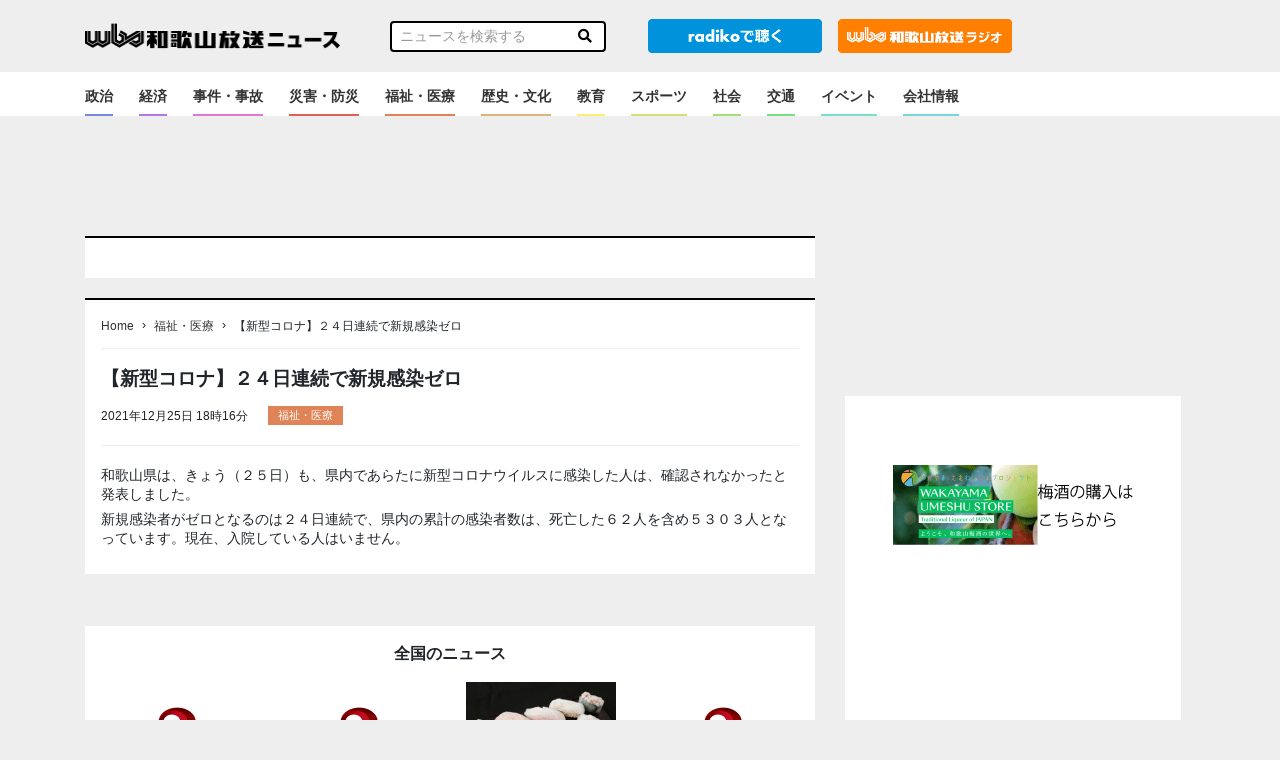

--- FILE ---
content_type: text/html; charset=UTF-8
request_url: https://news.wbs.co.jp/167413
body_size: 11228
content:
    <!DOCTYPE html>
    <html lang="ja">
    <head>
        <meta name="viewport" content="width=device-width, initial-scale=1">
        <meta charset="UTF-8" />
        <meta name="description" content="つかえるね。和歌山放送">
        <link rel="profile" href="https://gmpg.org/xfn/11" />
        <link rel="stylesheet" href="https://news.wbs.co.jp/wp-content/themes/wp001/style.css" type="text/css" media="screen" />
        <link rel="pingback" href="https://news.wbs.co.jp/xmlrpc.php" />
        <script src="https://ajax.googleapis.com/ajax/libs/jquery/3.4.1/jquery.min.js"></script>
        <script src="https://cdnjs.cloudflare.com/ajax/libs/object-fit-images/3.2.4/ofi.js"></script>

        <script>
            let script_tag = document.createElement("script");
            if(/Trident\/7\.0|Edge\/\d+\.\d+/.test(navigator.userAgent)) {
                script_tag.src = "https://news.wbs.co.jp/wp-content/themes/wp001/js/stickyfill.min.js";
                $('head').append(script_tag);

                script_tag.src = "https://news.wbs.co.jp/wp-content/themes/wp001/js/ie_wp_api.js";
            } else {
                script_tag.src = "https://news.wbs.co.jp/wp-content/themes/wp001/js/wp_api.js";
            }
            $('head').append(script_tag);
        </script>
        
        <script data-ad-client="ca-pub-8295078088176353" async src="https://pagead2.googlesyndication.com/pagead/js/adsbygoogle.js"></script>

        <!--OGP開始-->
        <meta property="fb:admins" content="100001887366939" />
        <meta property="og:locale" content="ja_JP">
        <meta property="og:type" content="blog">
        <meta property="og:description" content="つかえるね。和歌山放送">
        <meta property="og:title" content="WBS和歌山放送ニュース">
        <meta property="og:url" content="https://news.wbs.co.jp">
        <meta property="og:site_name" content="WBS和歌山放送ニュース">
        <meta property="og:image" content="https://news.wbs.co.jp/wp-content/themes/wp001/images/no_image_news.png">
        <!--OGP完了-->
        <title>【新型コロナ】２４日連続で新規感染ゼロ  |  WBS和歌山放送ニュース</title>
<link rel='dns-prefetch' href='//cdnjs.cloudflare.com' />
<link rel='dns-prefetch' href='//stackpath.bootstrapcdn.com' />
<link rel='dns-prefetch' href='//use.fontawesome.com' />
<link rel='dns-prefetch' href='//s.w.org' />
<link rel="alternate" type="application/rss+xml" title="WBS和歌山放送ニュース &raquo; 【新型コロナ】２４日連続で新規感染ゼロ のコメントのフィード" href="https://news.wbs.co.jp/167413/feed" />
		<script type="text/javascript">
			window._wpemojiSettings = {"baseUrl":"https:\/\/s.w.org\/images\/core\/emoji\/13.0.0\/72x72\/","ext":".png","svgUrl":"https:\/\/s.w.org\/images\/core\/emoji\/13.0.0\/svg\/","svgExt":".svg","source":{"concatemoji":"https:\/\/news.wbs.co.jp\/wp-includes\/js\/wp-emoji-release.min.js?ver=5.5.17"}};
			!function(e,a,t){var n,r,o,i=a.createElement("canvas"),p=i.getContext&&i.getContext("2d");function s(e,t){var a=String.fromCharCode;p.clearRect(0,0,i.width,i.height),p.fillText(a.apply(this,e),0,0);e=i.toDataURL();return p.clearRect(0,0,i.width,i.height),p.fillText(a.apply(this,t),0,0),e===i.toDataURL()}function c(e){var t=a.createElement("script");t.src=e,t.defer=t.type="text/javascript",a.getElementsByTagName("head")[0].appendChild(t)}for(o=Array("flag","emoji"),t.supports={everything:!0,everythingExceptFlag:!0},r=0;r<o.length;r++)t.supports[o[r]]=function(e){if(!p||!p.fillText)return!1;switch(p.textBaseline="top",p.font="600 32px Arial",e){case"flag":return s([127987,65039,8205,9895,65039],[127987,65039,8203,9895,65039])?!1:!s([55356,56826,55356,56819],[55356,56826,8203,55356,56819])&&!s([55356,57332,56128,56423,56128,56418,56128,56421,56128,56430,56128,56423,56128,56447],[55356,57332,8203,56128,56423,8203,56128,56418,8203,56128,56421,8203,56128,56430,8203,56128,56423,8203,56128,56447]);case"emoji":return!s([55357,56424,8205,55356,57212],[55357,56424,8203,55356,57212])}return!1}(o[r]),t.supports.everything=t.supports.everything&&t.supports[o[r]],"flag"!==o[r]&&(t.supports.everythingExceptFlag=t.supports.everythingExceptFlag&&t.supports[o[r]]);t.supports.everythingExceptFlag=t.supports.everythingExceptFlag&&!t.supports.flag,t.DOMReady=!1,t.readyCallback=function(){t.DOMReady=!0},t.supports.everything||(n=function(){t.readyCallback()},a.addEventListener?(a.addEventListener("DOMContentLoaded",n,!1),e.addEventListener("load",n,!1)):(e.attachEvent("onload",n),a.attachEvent("onreadystatechange",function(){"complete"===a.readyState&&t.readyCallback()})),(n=t.source||{}).concatemoji?c(n.concatemoji):n.wpemoji&&n.twemoji&&(c(n.twemoji),c(n.wpemoji)))}(window,document,window._wpemojiSettings);
		</script>
		<style type="text/css">
img.wp-smiley,
img.emoji {
	display: inline !important;
	border: none !important;
	box-shadow: none !important;
	height: 1em !important;
	width: 1em !important;
	margin: 0 .07em !important;
	vertical-align: -0.1em !important;
	background: none !important;
	padding: 0 !important;
}
</style>
	<link rel='stylesheet' id='wp-block-library-css'  href='https://news.wbs.co.jp/wp-includes/css/dist/block-library/style.min.css?ver=5.5.17' type='text/css' media='all' />
<link rel='stylesheet' id='my-bs-style-css'  href='//stackpath.bootstrapcdn.com/bootstrap/4.1.3/css/bootstrap.min.css' type='text/css' media='all' />
<link rel='stylesheet' id='my-fa5-css'  href='//use.fontawesome.com/releases/v5.13.0/css/all.css' type='text/css' media='all' />
<link rel='stylesheet' id='my-fa5ani-css'  href='//cdnjs.cloudflare.com/ajax/libs/font-awesome-animation/0.2.1/font-awesome-animation.min.css' type='text/css' media='all' />
<link rel='stylesheet' id='my-style-css'  href='https://news.wbs.co.jp/wp-content/themes/wp001/style.css?ver=1604291164' type='text/css' media='all' />
<link rel='stylesheet' id='common-style-css'  href='https://news.wbs.co.jp/wp-content/themes/wp001/css/common.css?ver=20250912802' type='text/css' media='' />
<link rel='stylesheet' id='index-style-css'  href='https://news.wbs.co.jp/wp-content/themes/wp001/css/index.css?ver=20250911252' type='text/css' media='' />
<link rel='stylesheet' id='main-style-css'  href='https://news.wbs.co.jp/wp-content/themes/wp001/css/main.css?ver=20201102426' type='text/css' media='' />
<script type='text/javascript' src='https://news.wbs.co.jp/wp-content/themes/wp001/js/base.js?ver=5.5.17' id='base-script-js'></script>
<link rel="https://api.w.org/" href="https://news.wbs.co.jp/wp-json/" /><link rel="alternate" type="application/json" href="https://news.wbs.co.jp/wp-json/wp/v2/posts/167413" /><link rel="EditURI" type="application/rsd+xml" title="RSD" href="https://news.wbs.co.jp/xmlrpc.php?rsd" />
<link rel="wlwmanifest" type="application/wlwmanifest+xml" href="https://news.wbs.co.jp/wp-includes/wlwmanifest.xml" /> 
<link rel='prev' title='パンダにクリスマスプレゼント　アドベンチャーワールド' href='https://news.wbs.co.jp/167388' />
<link rel='next' title='南海電鉄「めでたいでんしゃ一家と行くクリスマス特別ツアー」' href='https://news.wbs.co.jp/167390' />
<meta name="generator" content="WordPress 5.5.17" />
<link rel="canonical" href="https://news.wbs.co.jp/167413" />
<link rel='shortlink' href='https://news.wbs.co.jp/?p=167413' />
<link rel="alternate" type="application/json+oembed" href="https://news.wbs.co.jp/wp-json/oembed/1.0/embed?url=https%3A%2F%2Fnews.wbs.co.jp%2F167413" />
<link rel="alternate" type="text/xml+oembed" href="https://news.wbs.co.jp/wp-json/oembed/1.0/embed?url=https%3A%2F%2Fnews.wbs.co.jp%2F167413&#038;format=xml" />
<link rel="icon" href="https://news.wbs.co.jp/wp-content/uploads/2020/11/favicon.ico" sizes="32x32" />
<link rel="icon" href="https://news.wbs.co.jp/wp-content/uploads/2020/11/favicon.ico" sizes="192x192" />
<link rel="apple-touch-icon" href="https://news.wbs.co.jp/wp-content/uploads/2020/11/favicon.ico" />
<meta name="msapplication-TileImage" content="https://news.wbs.co.jp/wp-content/uploads/2020/11/favicon.ico" />
<style type="text/css">a.nordot-read-more { }</style>
        <!-- Global site tag (gtag.js) - Google Analytics -->
        <script async src="https://www.googletagmanager.com/gtag/js?id=G-BMBXYY7C7C"></script>
        <script>
        window.dataLayer = window.dataLayer || [];
        function gtag(){dataLayer.push(arguments);}
        gtag('js', new Date());

        gtag('config', 'G-BMBXYY7C7C');
        </script>
                
        <!-- DFP APS head -->
        <script async='async' src='https://www.googletagservices.com/tag/js/gpt.js'></script>
        <script>
        window.googletag = window.googletag || {cmd: []};
        var googletag = googletag || {};
        googletag.cmd = googletag.cmd || [];
        googletag.cmd.push(function() {
            var PC_Banner = googletag.sizeMapping().
                addSize([0 ,0], []).
                addSize([767 ,0], [[728, 90], [1, 1]]).
                build();
            var PC_Rec1 = googletag.sizeMapping().
                addSize([0 ,0], []).
                addSize([767 ,0], [[300, 600], [300, 250], [1, 1]]).
                build();
            var PC_Rec2 = googletag.sizeMapping().
                addSize([0 ,0], []).
                addSize([767 ,0], [[300, 250], [1, 1]]).
                build();
            var SP_Banner = googletag.sizeMapping().
                addSize([0 ,0], [[320, 100], [320, 80], [320, 50], [1, 1]]).
                addSize([767 ,0], []).
                build();
            var SP_Rec1 = googletag.sizeMapping().
                addSize([0 ,0], [[300, 250], [1, 1]]).
                addSize([767 ,0], []).
                build();
            var SP_Rec2 = googletag.sizeMapping().
                addSize([0 ,0], [[300, 600], [300, 250], [1, 1]]).
                addSize([767 ,0], []).
                build();
            googletag.defineSlot('/22693672009/wbs_sp_header_1stbanner_news_632001', [[320, 100], [320, 80], [320, 50], [1, 1]], 'div-gpt-ad-sp_header_1stbanner').defineSizeMapping(SP_Banner).addService(googletag.pubads());
            googletag.defineSlot('/22693672009/wbs_sp_middle_1strec_news_632002', [[300, 600], [300, 250], [1, 1]], 'div-gpt-ad-sp_middle_1strec').defineSizeMapping(SP_Rec2).addService(googletag.pubads());
            googletag.defineSlot('/22693672009/wbs_sp_middle_2ndrec_news_632003', [[300, 250], [1, 1]], 'div-gpt-ad-sp_middle_2ndrec').defineSizeMapping(SP_Rec1).addService(googletag.pubads());
            googletag.defineSlot('/22693672009/wbs_sp_middle_3rdrec_news_632004', [[300, 250], [1, 1]], 'div-gpt-ad-sp_middle_3rdrec').defineSizeMapping(SP_Rec1).addService(googletag.pubads());
            googletag.defineSlot('/22693672009/wbs_sp_middle_4threc_news_632005', [[300, 250], [1, 1]], 'div-gpt-ad-sp_middle_4threc').defineSizeMapping(SP_Rec1).addService(googletag.pubads());
            googletag.defineSlot('/22693672009/wbs_sp_middle_5threc_news_632006', [[300, 250], [1, 1]], 'div-gpt-ad-sp_middle_5threc').defineSizeMapping(SP_Rec1).addService(googletag.pubads());
            googletag.defineSlot('/22693672009/wbs_sp_middle_6threc_news_632007', [[300, 250], [1, 1]], 'div-gpt-ad-sp_middle_6threc').defineSizeMapping(SP_Rec1).addService(googletag.pubads());
            googletag.defineSlot('/22693672009/wbs_pc_header_1stbanner_news_631001', [[728, 90], [1, 1]], 'div-gpt-ad-pc_header_1stbanner').defineSizeMapping(PC_Banner).addService(googletag.pubads());
            googletag.defineSlot('/22693672009/wbs_pc_column_1strec_news_631011', [[300, 600], [300, 250], [1, 1]], 'div-gpt-ad-pc_column_1strec').defineSizeMapping(PC_Rec1).addService(googletag.pubads());
            googletag.defineSlot('/22693672009/wbs_pc_column_2ndrec_news_631012', [[300, 600], [300, 250], [1, 1]], 'div-gpt-ad-pc_column_2ndrec').defineSizeMapping(PC_Rec1).addService(googletag.pubads());
            googletag.defineSlot('/22693672009/wbs_pc_middleleft_1strec_news_631002', [[300, 250], [1, 1]], 'div-gpt-ad-pc_middleleft_1strec').defineSizeMapping(PC_Rec2).addService(googletag.pubads());
            googletag.defineSlot('/22693672009/wbs_pc_middleright_1strec_news_631003', [[300, 250], [1, 1]], 'div-gpt-ad-pc_middleright_1strec').defineSizeMapping(PC_Rec2).addService(googletag.pubads());
            googletag.defineSlot('/22693672009/wbs_pc_middle_1stbanner_news_631004', [[728, 90], [1, 1]], 'div-gpt-ad-pc_middle_1stbanner').defineSizeMapping(PC_Banner).addService(googletag.pubads());
            googletag.defineSlot('/22693672009/wbs_pc_middle_2ndbanner_news_631005', [[728, 90], [1, 1]], 'div-gpt-ad-pc_middle_2ndbanner').defineSizeMapping(PC_Banner).addService(googletag.pubads());
            googletag.defineSlot('/22693672009/wbs_pc_middle_3rdbanner_news_631006', [[728, 90], [1, 1]], 'div-gpt-ad-pc_middle_3rdbanner').defineSizeMapping(PC_Banner).addService(googletag.pubads());
            googletag.defineSlot('/22693672009/wbs_pc_middle_4thbanner_news_631007', [[728, 90], [1, 1]], 'div-gpt-ad-pc_middle_4thbanner').defineSizeMapping(PC_Banner).addService(googletag.pubads());
            googletag.pubads().setTargeting("env","live");
            googletag.pubads().enableSingleRequest();
            googletag.enableServices();
        });
        </script>
        <!-- /DFP head -->
	<script async src=https://yads.c.yimg.jp/js/yads-async.js></script>
    </head>
    <body class="post-template-default single single-post postid-167413 single-format-standard">

<style>
#fixed_header {
    position: fixed;
    top:0;
    margin: 0;
    padding:0;
    width: 100%;
    z-index: 9999;
}

</style>

    <div id="fixed_header" >
        <div class="header-top">
            <div class="container">
                <div class="row">
                    <div class="col-lg-3 col-md-4 col-6 v-middle">
                        <h1><a href="https://news.wbs.co.jp/"><img src="https://news.wbs.co.jp/wp-content/themes/wp001/images/header_logo.png" alt="WBS"></a></h1>
                    </div>
                    <div class="col-lg-3 col-md-4 col-2 v-middle">
                        <div class="search-top">
                            		<div class="search sp-none">
				<form method="get" id="searchform" action="https://news.wbs.co.jp/" >
						<div class="input-group">
							<input type="text" name="s" id="" placeholder="ニュースを検索する" onfocus="if (this.value == defaultValue) this.value = '';" onblur="if (!this.value) this.value = defaultValue;">
							<div class="input-group-btn">
								<button type="submit" id="search-submit">
									<i class="fa fa-search" style="color:#000;"></i>
								</button>
							</div>
						</div>
				</form>
		</div>

<div class="pc-none mt-2">
		<!-- Search Link -->
		<a href="#search">
		  <i class="fa fa-search fa-2x"></i><!-- Search-->
		</a>

		<!-- Search Form -->
		<div id="search">
		    <span class="close"><i class="fa fa-close"></i></span>
		   <form method="get" id="searchform" action="https://news.wbs.co.jp/" >
		        <input type="search" name="s" id="" placeholder="ニュースを検索する" onfocus="if (this.value == defaultValue) this.value = '';" onblur="if (!this.value) this.value = defaultValue;">
		    </form>
		</div>
</div>
                        </div>
                    </div>
                    <div class="col-lg-2 col-md-2 col-2 v-middle                  pl-md-0 pr-md-1 pl-lg-2 pr-lg-2">
                        <div class="header-radiko"><a href="http://radiko.jp/#!/live/WBS" target="_blank"><img src="https://news.wbs.co.jp/wp-content/themes/wp001/images/radiko_logo.png" alt="radiko" class="sp-none"><img src="https://news.wbs.co.jp/wp-content/themes/wp001/images/radiko100.png" alt="radiko" class="sp-radiko pc-none"></a></div>
                    </div>
                    <div class="col-lg-2 col-md-2 col-2 v-middle d-md-flex d-none pl-md-0 pr-md-1 pl-lg-2 pr-lg-2">
                        <div class="header-radiko"><a href="https://www.wbs.co.jp/"><img src="https://news.wbs.co.jp/wp-content/themes/wp001/images/radiosite_link.png" alt="radiosite" class="sp-none"><img src="https://news.wbs.co.jp/wp-content/themes/wp001/images/radiosite_link100.png" alt="radiosite" class="sp-radiko pc-none"></a></div>
                    </div>
                    <div class="col-lg-2 d-lg-block d-md-none col-2 v-middle">
                    </div>
                </div><!-- row -->
            </div><!-- container-fluid -->
        </div>

        <header class="header-parts z-5">
            <div class="header-menu">
                <div class="container">
                    <div class="row">
                        <div class="col-md-12">
                            <nav class="global-nav" style="padding-top:8px;">
                                <div class="d-md-none" style="padding: 4px 0 4px 10px;">
                                   <a href="https://www.wbs.co.jp/"><img style="width:60%" src="https://news.wbs.co.jp/wp-content/themes/wp001/images/radiosite_link.png" alt="radiosite"></a>
                                </div>
                                <div class="header-navi"><ul id="menu-%e3%83%8b%e3%83%a5%e3%83%bc%e3%82%b9%e3%82%ab%e3%83%86%e3%82%b4%e3%83%aa" class="menu"><li id="menu-item-449" class="government menu-item menu-item-type-taxonomy menu-item-object-category menu-item-449"><a href="https://news.wbs.co.jp/category/government">政治</a></li>
<li id="menu-item-454" class="economy menu-item menu-item-type-taxonomy menu-item-object-category menu-item-454"><a href="https://news.wbs.co.jp/category/economy">経済</a></li>
<li id="menu-item-448" class="accident menu-item menu-item-type-taxonomy menu-item-object-category menu-item-448"><a href="https://news.wbs.co.jp/category/accident">事件・事故</a></li>
<li id="menu-item-452" class="disaster menu-item menu-item-type-taxonomy menu-item-object-category menu-item-452"><a href="https://news.wbs.co.jp/category/disaster">災害・防災</a></li>
<li id="menu-item-453" class="medical menu-item menu-item-type-taxonomy menu-item-object-category current-post-ancestor current-menu-parent current-post-parent menu-item-453"><a href="https://news.wbs.co.jp/category/medical">福祉・医療</a></li>
<li id="menu-item-451" class="history menu-item menu-item-type-taxonomy menu-item-object-category menu-item-451"><a href="https://news.wbs.co.jp/category/history">歴史・文化</a></li>
<li id="menu-item-450" class="education menu-item menu-item-type-taxonomy menu-item-object-category menu-item-450"><a href="https://news.wbs.co.jp/category/education">教育</a></li>
<li id="menu-item-447" class="sports menu-item menu-item-type-taxonomy menu-item-object-category menu-item-447"><a href="https://news.wbs.co.jp/category/sports">スポーツ</a></li>
<li id="menu-item-455" class="society menu-item menu-item-type-taxonomy menu-item-object-category menu-item-455"><a href="https://news.wbs.co.jp/category/society">社会</a></li>
<li id="menu-item-158270" class="traffic menu-item menu-item-type-taxonomy menu-item-object-category menu-item-158270"><a href="https://news.wbs.co.jp/category/traffic">交通</a></li>
<li id="menu-item-158268" class="event menu-item menu-item-type-taxonomy menu-item-object-category menu-item-158268"><a href="https://news.wbs.co.jp/category/event">イベント</a></li>
<li id="menu-item-195664" class="other menu-item menu-item-type-custom menu-item-object-custom menu-item-195664"><a href="https://www.wbs.co.jp/company/about.html">会社情報</a></li>
<li id="menu-item-195665" class="dummy menu-item menu-item-type-custom menu-item-object-custom menu-item-195665"><a href="#">　</a></li>
</ul></div>                            </nav>
                        </div>
                    </div><!-- row -->
                </div><!-- container-fluid -->

                <div class="hamburger" id="js-hamburger">
                    <span class="hamburger__line hamburger__line--1"></span>
                    <span class="hamburger__line hamburger__line--2"></span>
                    <span class="hamburger__line hamburger__line--3"></span>
                </div>
                <div class="black-bg" id="js-black-bg"></div>
            </div>
        </header>
    </div>

    <div class="d-lg-block d-none" style="margin:0 0 110px 0;padding:0;"></div>
    <div class="d-lg-none d-md-block d-none" style="margin:0 0 146px 0;padding:0;"></div>
    <div class="d-md-none" style="margin:0 0 92px 0;padding:0;"></div>

<div class="content-all main-content">
  <div class="container">
    <!-- 新ニュースサイトスマホ上部広告 -->
    <div class="pc-none mb-1 mt-0 col-auto mx-auto">
      <!-- 新ニュースサイトスマホ上部広告 -->
      <!-- DFP wbs_sp_header_1stbanner_news_632001 -->
      <div id='div-gpt-ad-sp_header_1stbanner' style='min-height: 100px;'>
          <script>
            googletag.cmd.push(function() { googletag.display('div-gpt-ad-sp_header_1stbanner'); });
          </script>
      </div>
      <!-- /DFP wbs_sp_header_1stbanner_news_632001 -->
    </div>
    <div class="row">
      <div class="col-md-8 content">
        <div class="sp-none mb-3">
            <!-- 新ニュースサイトPC上部広告 -->
            <!-- DFP wbs_pc_header_1stbanner_news_631001 -->
            <div id='div-gpt-ad-pc_header_1stbanner' style='min-height: 90px;'>
              <script>
                googletag.cmd.push(function() { googletag.display('div-gpt-ad-pc_header_1stbanner'); });
              </script>
            </div>
            <!-- /DFP wbs_pc_header_1stbanner_news_631001 -->
        </div>      
        <div class="content-main">
          <div class="d-md-none">
                      </div>
          	<div class="content-border px-3"><!-- html枠 -->
		<div class="widget_text widget-content"><div class="textwidget custom-html-widget"></div></div>	</div><!-- #primary-sidebar -->
	

          <div class="content-border px-3">
	           <div class="breadcrumbs-menu">
		           
  <ol class="l-breadcrumbs-list">
	<li class="l-breadcrumbs-list__item l-breadcrumbs-list__item--home">
	  <a href="https://news.wbs.co.jp/">Home</a><span>&rsaquo;</span>
	</li>
  
	  <li class="l-breadcrumbs-list__item">
		<a href="https://news.wbs.co.jp/category/medical">
		  福祉・医療</a><span>&rsaquo;</span>
	  </li>
	  
	<li class="l-breadcrumbs-list__item l-breadcrumbs-list__item--current">
	  【新型コロナ】２４日連続で新規感染ゼロ
	</li>
	</ol>	           </div>
              <section class="home-content">
                                                      <div class="post-content">
                      <h2 class="font-weight-bold title">【新型コロナ】２４日連続で新規感染ゼロ</h2>
                      <p class="posttime">2021年12月25日 18時16分</p>
                      <p class="postcate"><span><a href="https://news.wbs.co.jp/category/medical" class="medical">福祉・医療</a></span></p>
                      <div class="post-border">
<p>和歌山県は、きょう（２５日）も、県内であらたに新型コロナウイルスに感染した人は、確認されなかったと発表しました。</p>



<p>新規感染者がゼロとなるのは２４日連続で、県内の累計の感染者数は、死亡した６２人を含め５３０３人となっています。現在、入院している人はいません。</p>
</div>
                    </div>
                                                </section>
              <section class="content-pagination">
                <div class="d-lg-block d-none">
                                  </div>
                <div class="d-md-block d-lg-none d-none">
                                  </div>

                <div class="d-sm-block d-md-none">
                                  </div>
              </section>
          </div>
          <div class="d-flex flex-column flex-md-row justify-content-md-around my-3">
                <!-- DFP wbs_pc_middleleft_1strec_news_631002 -->
                <div id='div-gpt-ad-pc_middleleft_1strec'>
                  <script>
                    googletag.cmd.push(function() { googletag.display('div-gpt-ad-pc_middleleft_1strec'); });
                  </script>
                </div>
                <!-- /DFP wbs_pc_middleleft_1strec_news_631002 -->
                <!-- DFP wbs_pc_middleright_1strec_news_631003 -->
                <div id='div-gpt-ad-pc_middleright_1strec'>
                  <script>
                    googletag.cmd.push(function() { googletag.display('div-gpt-ad-pc_middleright_1strec'); });
                  </script>
                </div>
                <!-- /DFP wbs_pc_middleright_1strec_news_631003 -->
          </div>
          <div class="pc-none col-auto mx-auto">
              <!-- DFP wbs_sp_middle_1strec_news_632002 -->
              <div id='div-gpt-ad-sp_middle_1strec'>
              <script>
                  googletag.cmd.push(function() { googletag.display('div-gpt-ad-sp_middle_1strec'); });
              </script>
              </div>
              <!-- /DFP wbs_sp_middle_1strec_news_632002 -->
          </div>
          <div class="d-md-none text-center my-0">
            	<div id="primary-sidebar" class="primary-sidebar widget-area" role="complementary">
		<div class="widget_text mobile-content"><p class="rounded">記事下アドセンス</p><div class="textwidget custom-html-widget"><script async src="https://pagead2.googlesyndication.com/pagead/js/adsbygoogle.js"></script>
<!-- 新ニュースサイト　ｓｐアド２ -->
<ins class="adsbygoogle"
     style="display:block"
     data-ad-client="ca-pub-8295078088176353"
     data-ad-slot="1906108887"
     data-ad-format="auto"
     data-full-width-responsive="true"></ins>
<script>
     (adsbygoogle = window.adsbygoogle || []).push({});
</script></div></div>	</div><!-- #primary-sidebar -->

	          </div>
          <div class="d-md-none text-center my-0">
            	<div class="archive-advertising">
					<a href="https://wakayamaumeshu.stores.jp/" target="_blank">
							<img src="https://news.wbs.co.jp/wp-content/uploads/2025/10/梅酒.gif">
					</a>
			</div>
          </div>
          <div class="d-md-none text-center my-0">
                      </div>

          <div class="content-bg px-3 d-none">
    <!-- おすすめ下（PC） -->
    <!-- DFP wbs_pc_middle_1stbanner_news_631004 -->
    <div id='div-gpt-ad-pc_middle_1stbanner'>
    <script>
        googletag.cmd.push(function() { googletag.display('div-gpt-ad-pc_middle_1stbanner'); });
    </script>
    </div>
    <!-- /DFP wbs_pc_middle_1stbanner_news_631004 -->
</div>
<div class="content-bg px-3 d-md-none">
    <!-- おすすめ下（SP） -->
    <!-- DFP wbs_sp_middle_2ndrec_news_632003 -->
    <div id='div-gpt-ad-sp_middle_2ndrec'>
    <script>
        googletag.cmd.push(function() { googletag.display('div-gpt-ad-sp_middle_2ndrec'); });
    </script>
    </div>
    <!-- /DFP wbs_sp_middle_2ndrec_news_632003 -->
</div>
<div class="pb-3 d-none d-lg-block">
<div id="yads57339_752908">
  <script>
    (function (window) {
      window.YJ_YADS = window.YJ_YADS || { tasks: [] };
      window.YJ_YADS.tasks.push(
        {
          yads_ad_ds: '57339_752908',
          yads_parent_element: 'yads57339_752908'
        }
      );
    })(window);
  </script>
</div>
</div>
<div class="pb-3 d-md-none d-lg-none d-xl-none">
<div id="yads42482_752909">
  <script>
  (function (window) {
    window.YJ_YADS = window.YJ_YADS || { tasks: [] };
    window.YJ_YADS.tasks.push(
      {
        yads_ad_ds: '42482_752909',
        yads_parent_element: 'yads42482_752909'
      }
    );
  })(window);
  </script>
</div>
</div>


<!-- ranking d-lg-none -->
<!-- <div class="content-bg px-3 pc-none">
    </div> -->

    <div class="content-bg px-3">
        <h3>全国のニュース</h3>
        <div class="archive-custom row">
                        <div class="archive-recommend col-6 col-md-3">
                <!-- ▽ ループ開始 ▽ -->
                <a href="https://news.wbs.co.jp/206118">
                    <div class="mb-2 archive-max-height"><img width="200" height="200" src="https://news.wbs.co.jp/wp-content/uploads/2025/04/206118-profile_7.png" class="archiveimg wp-post-image" alt="" loading="lazy" srcset="https://news.wbs.co.jp/wp-content/uploads/2025/04/206118-profile_7.png 200w, https://news.wbs.co.jp/wp-content/uploads/2025/04/206118-profile_7-150x150.png 150w" sizes="(max-width: 200px) 100vw, 200px" /></div>
                    <span>山手線と京浜東北線が運休へ</span>
                </a>
                <!-- △ ループ終了 △ -->
                </div>
                        <div class="archive-recommend col-6 col-md-3">
                <!-- ▽ ループ開始 ▽ -->
                <a href="https://news.wbs.co.jp/206116">
                    <div class="mb-2 archive-max-height"><img width="200" height="200" src="https://news.wbs.co.jp/wp-content/uploads/2025/04/206116-profile_7.png" class="archiveimg wp-post-image" alt="" loading="lazy" srcset="https://news.wbs.co.jp/wp-content/uploads/2025/04/206116-profile_7.png 200w, https://news.wbs.co.jp/wp-content/uploads/2025/04/206116-profile_7-150x150.png 150w" sizes="(max-width: 200px) 100vw, 200px" /></div>
                    <span>次回核協議はオマーンで実施とイラン外相</span>
                </a>
                <!-- △ ループ終了 △ -->
                </div>
                        <div class="archive-recommend col-6 col-md-3">
                <!-- ▽ ループ開始 ▽ -->
                <a href="https://news.wbs.co.jp/206081">
                    <div class="mb-2 archive-max-height"><img width="300" height="200" src="https://news.wbs.co.jp/wp-content/uploads/2025/04/206081-origin_1-300x200.jpg" class="archiveimg wp-post-image" alt="" loading="lazy" srcset="https://news.wbs.co.jp/wp-content/uploads/2025/04/206081-origin_1-300x200.jpg 300w, https://news.wbs.co.jp/wp-content/uploads/2025/04/206081-origin_1-768x513.jpg 768w, https://news.wbs.co.jp/wp-content/uploads/2025/04/206081-origin_1.jpg 800w" sizes="(max-width: 300px) 100vw, 300px" /></div>
                    <span>冷凍すしの製造で地域活性化</span>
                </a>
                <!-- △ ループ終了 △ -->
                </div>
                        <div class="archive-recommend col-6 col-md-3">
                <!-- ▽ ループ開始 ▽ -->
                <a href="https://news.wbs.co.jp/206079">
                    <div class="mb-2 archive-max-height"><img width="200" height="200" src="https://news.wbs.co.jp/wp-content/uploads/2025/04/206079-profile_7.png" class="archiveimg wp-post-image" alt="" loading="lazy" srcset="https://news.wbs.co.jp/wp-content/uploads/2025/04/206079-profile_7.png 200w, https://news.wbs.co.jp/wp-content/uploads/2025/04/206079-profile_7-150x150.png 150w" sizes="(max-width: 200px) 100vw, 200px" /></div>
                    <span>郵便窓口業務、初の午前休止</span>
                </a>
                <!-- △ ループ終了 △ -->
                </div>
                            </div>
</div>

<div class="content-bg px-3 d-none">
    <!-- 全国のニュース下（PC） -->
    <!-- DFP wbs_pc_middle_2ndbanner_news_631005 -->
    <div id='div-gpt-ad-pc_middle_2ndbanner'>
    <script>
        googletag.cmd.push(function() { googletag.display('div-gpt-ad-pc_middle_2ndbanner'); });
    </script>
    </div>
    <!-- /DFP wbs_pc_middle_2ndbanner_news_631005 -->
</div>
<div class="content-bg px-3 d-md-none">
    <!-- 全国のニュース下（SP） -->
    <!-- DFP wbs_sp_middle_3rdrec_news_632004 -->
    <div id='div-gpt-ad-sp_middle_3rdrec'>
    <script>
        googletag.cmd.push(function() { googletag.display('div-gpt-ad-sp_middle_3rdrec'); });
    </script>
    </div>
    <!-- /DFP wbs_sp_middle_3rdrec_news_632004 -->
</div>


<div class="content-border px-3"><!-- infomation -->
<h4>WBSインフォメーション</h4>
    <div id="wbs_information_content">
        <!-- APIにより動的に挿入 -->
        <div class="loader_wrap"><div class="loading"></div></div>
    </div>
    <div class="information-button">
    <div class="mx-auto text-center">
        <a class="btn btn-dark w-75" href="https://www.wbs.co.jp/wbs_info" role="button" target="_blank">インフォメーション一覧を見る</a>
    </div>
    </div>
</div>

<div class="content-bg px-3 d-none">
    <!-- WBSインフォメーション下（PC） -->
    <!-- DFP wbs_pc_middle_3rdbanner_news_631006 -->
    <div id='div-gpt-ad-pc_middle_3rdbanner'>
    <script>
        googletag.cmd.push(function() { googletag.display('div-gpt-ad-pc_middle_3rdbanner'); });
    </script>
    </div>
    <!-- /DFP wbs_pc_middle_3rdbanner_news_631006 -->
</div>
<div class="content-bg px-3 d-md-none">
    <!-- WBSインフォメーション下（SP） -->
    <!-- DFP wbs_sp_middle_4threc_news_632005 -->
    <div id='div-gpt-ad-sp_middle_4threc'>
    <script>
        googletag.cmd.push(function() { googletag.display('div-gpt-ad-sp_middle_4threc'); });
    </script>
    </div>
    <!-- /DFP wbs_sp_middle_4threc_news_632005 -->
</div>

<div class="content-border px-3"><!-- shopping -->
    <h4>WBSショッピング55</h4>
    <div id="wbs_shopping_content">
        <!-- APIにより動的に挿入 -->
        <div class="loader_wrap"><div class="loading"></div></div>
    </div>
    <div class="information-button">
    <div class="mx-auto text-center">
        <a class="btn btn-dark w-75" href="https://www.wbs.co.jp/wbs_shopping" role="button" target="_blank">ショッピング情報一覧を見る</a>
    </div>
    </div>
</div>

<div class="content-bg px-3 d-none">
    <!-- WBSショッピング55下（PC） -->
    <!-- DFP wbs_pc_middle_4thbanner_news_631007 -->
    <div id='div-gpt-ad-pc_middle_4thbanner'>
    <script>
        googletag.cmd.push(function() { googletag.display('div-gpt-ad-pc_middle_4thbanner'); });
    </script>
    </div>
    <!-- /DFP wbs_pc_middle_4thbanner_news_631007 -->
</div>
<div class="content-bg px-3 d-md-none">
    <!-- WBSショッピング55下（SP） -->
    <!-- DFP wbs_sp_middle_6threc_news_632007 -->
    <div id='div-gpt-ad-sp_middle_6threc'>
    <script>
        googletag.cmd.push(function() { googletag.display('div-gpt-ad-sp_middle_6threc'); });
    </script>
    </div>
    <!-- /DFP wbs_sp_middle_6threc_news_632007 -->
</div>          
      </div><!-- content-main -->
    </div><!-- col-sm-8 -->
    <div class="col-md-4">
      <div class="sidebar sticky-top">
        <div class="sidebar__inner">
          <div class="content-bgsidebar">
            <div class="sp-none ml-3 mb-3">
              <!-- DFP wbs_pc_column_1strec_news_631011 -->
              <div id='div-gpt-ad-pc_column_1strec' style='min-height: 250px;'>
                <script>
                  googletag.cmd.push(function() { googletag.display('div-gpt-ad-pc_column_1strec'); });
                </script>
              </div>
              <!-- /DFP wbs_pc_column_1strec_news_631011 -->  
            </div>
            <div class="d-xl-none d-md-block d-none" style="margin:0 0 108px 0;padding:0;"></div>
<div class="content-sidebar px-3 px-lg-5 py-3 py-lg-5">
  <div class="content-ranking sp-none">
      <!-- <h3>アクセスランキング</h3> -->
      <div class="archive-sidebar">
    <div class="sp-none d-md-block">
        <!-- 和歌山放送ニュース（PC）　インフィード型ランキング（アクセスランキング）  -->
        <div class="uz-rank-news-wbs_pc uz-ny"></div>
        <script async type="text/javascript" src="https://speee-ad.akamaized.net/tag/rank-news-wbs_pc/js/outer-frame.min.js" charset="utf-8"></script>
    </div>
</div>
  </div>
  <div class="text-center d-md-block d-none mb-3">
    	<div class="archive-advertising">
					<a href="https://wakayamaumeshu.stores.jp/" target="_blank">
							<img src="https://news.wbs.co.jp/wp-content/uploads/2025/10/梅酒.gif">
					</a>
			</div>
      </div>
  <div class="text-center px-0">
    	<div id="primary-sidebar" class="primary-sidebar widget-area" role="complementary">
		<div class="widget_text sidebar-content"><p class="rounded">２４０×２４０　固定バナー</p><div class="textwidget custom-html-widget"><script async src="https://pagead2.googlesyndication.com/pagead/js/adsbygoogle.js"></script>
<!-- 240×240　ｐｃサイド -->
<ins class="adsbygoogle"
     style="display:inline-block;width:240px;height:240px"
     data-ad-client="ca-pub-8295078088176353"
     data-ad-slot="4794838555"></ins>
<script>
     (adsbygoogle = window.adsbygoogle || []).push({});
</script></div></div>	</div><!-- #primary-sidebar -->

	    	<div id="primary-sidebar" class="primary-sidebar widget-area" role="complementary">
		<div class="widget_text sidebar-content"><p class="rounded">アドA8</p><div class="textwidget custom-html-widget"></div></div>	</div><!-- #primary-sidebar -->

	
	<div class="archive-advertising">
					<a href="https://wbsweb.com/mt40/" target="_blank">
							<img src="https://news.wbs.co.jp/wp-content/uploads/2026/01/サイト用バナー小.png">
					</a>
			</div>
	<div class="archive-advertising">
					<a href="https://www.wbs.co.jp/2026zadankai.html" target="_blank">
							<img src="https://news.wbs.co.jp/wp-content/uploads/2025/12/zadankai2026-e1766972948963.jpg">
					</a>
			</div>
	<div class="archive-advertising">
					<a href="https://kansai-expo-podcast.jp/" target="_blank">
							<img src="https://news.wbs.co.jp/wp-content/uploads/2025/04/kansai-expo-podcast-240×80.png">
					</a>
			</div>
	<div class="archive-advertising">
					<a href="https://www.wbs.co.jp/kensei.html" target="_blank">
							<img src="https://news.wbs.co.jp/wp-content/uploads/2025/03/kensei-e1741653276272.jpg">
					</a>
			</div>
	<div class="archive-advertising">
					<a href="https://wakayama.mypl.net/" target="_blank">
							<img src="https://news.wbs.co.jp/wp-content/uploads/2024/01/名称未設定-2.png">
					</a>
			</div>
	<div class="archive-advertising">
					<a href="https://www.wakayamaumeshu.jp/" target="_blank">
							<img src="https://news.wbs.co.jp/wp-content/uploads/2023/10/名称未設定-2.png">
					</a>
			</div>
	<div class="archive-advertising">
					<a href="https://www.sys-cube.co.jp/" target="_blank">
							<img src="https://news.wbs.co.jp/wp-content/uploads/2024/09/bnr_syscube.jpg">
					</a>
			</div>
	<div class="archive-advertising">
					<a href="https://kujira2023.wbs.co.jp/" target="_blank">
							<img src="https://news.wbs.co.jp/wp-content/uploads/2022/02/kujira_banner.jpg">
					</a>
			</div>
	<div class="archive-advertising">
					<a href="https://www.youtube.com/channel/UCr3uLXEqv7yD53E1sDpCpAQ" target="_blank">
							<img src="https://news.wbs.co.jp/wp-content/uploads/2021/11/公式youtubeバナー３.png">
					</a>
			</div>
	<div class="archive-advertising">
					<a href="https://fofa.jp/wa_coop/a.p/101/" target="_blank">
							<img src="https://news.wbs.co.jp/wp-content/uploads/2021/10/shiawaseHPバナー.jpg">
					</a>
			</div>
	<div class="archive-advertising">
					<a href="https://play.google.com/store/apps/details?id=jp.co.wbs.application" target="_blank">
							<img src="https://news.wbs.co.jp/wp-content/uploads/2020/10/01.jpg">
					</a>
			</div>
	<div class="archive-advertising">
					<a href="https://apps.apple.com/jp/app/id1480800560" target="_blank">
							<img src="https://news.wbs.co.jp/wp-content/uploads/2020/10/02.jpg">
					</a>
			</div>
	<div class="archive-advertising">
					<a href="http://www.wbs.co.jp/sns.html" target="_blank">
							<img src="https://news.wbs.co.jp/wp-content/uploads/2020/10/03.gif">
					</a>
			</div>
	<div class="archive-advertising">
					<a href="http://fm.wbs.co.jp/" target="_blank">
							<img src="https://news.wbs.co.jp/wp-content/uploads/2020/10/04.jpg">
					</a>
			</div>
	<div class="archive-advertising">
					<a href="https://radisma.com/" target="_blank">
							<img src="https://news.wbs.co.jp/wp-content/uploads/2020/10/07.jpg">
					</a>
			</div>
	<div class="archive-advertising">
					<a href="https://wbs-radio.com/oto/" target="_blank">
							<img src="https://news.wbs.co.jp/wp-content/uploads/2020/10/08.gif">
					</a>
			</div>
	<div class="archive-advertising">
					<a href="https://radiko.jp/" target="_blank">
							<img src="https://news.wbs.co.jp/wp-content/uploads/2020/10/09.gif">
					</a>
			</div>
	<div class="archive-advertising">
					<a href="http://wbs-jigyo.sblo.jp/" target="_blank">
							<img src="https://news.wbs.co.jp/wp-content/uploads/2020/10/13.jpg">
					</a>
			</div>
  </div>
    <div class="text-center mb-3 twitter">
      <a class="twitter-timeline" data-height="500" href="https://twitter.com/wbsradio">Tweets by wbsradio</a> <script async src="https://platform.twitter.com/widgets.js" charset="utf-8"></script>
    </div>
    <div class="text-center">
      	<div id="primary-sidebar" class="primary-sidebar widget-area" role="complementary">
		<div class="widget_text sidebar-content"><p class="rounded">２４０×２４０　固定バナー</p><div class="textwidget custom-html-widget"><script async src="https://pagead2.googlesyndication.com/pagead/js/adsbygoogle.js"></script>
<!-- 240×240　ｐｃサイド -->
<ins class="adsbygoogle"
     style="display:inline-block;width:240px;height:240px"
     data-ad-client="ca-pub-8295078088176353"
     data-ad-slot="4794838555"></ins>
<script>
     (adsbygoogle = window.adsbygoogle || []).push({});
</script></div></div>	</div><!-- #primary-sidebar -->

	    </div>
</div>
          </div>
        </div>
      </div>
      <div class="sp-sidebar">
        <div class="content-bgsidebar">
        <div class="content-sidebar px-3">
  <div class="text-center d-md-block d-none mb-3">
    	<div class="archive-advertising">
					<a href="https://wakayamaumeshu.stores.jp/" target="_blank">
							<img src="https://news.wbs.co.jp/wp-content/uploads/2025/10/梅酒.gif">
					</a>
			</div>
      </div>
  <div class="text-center px-0">
    	<div id="primary-sidebar" class="primary-sidebar widget-area" role="complementary">
		<div class="widget_text sidebar-content"><p class="rounded">２４０×２４０　固定バナー</p><div class="textwidget custom-html-widget"><script async src="https://pagead2.googlesyndication.com/pagead/js/adsbygoogle.js"></script>
<!-- 240×240　ｐｃサイド -->
<ins class="adsbygoogle"
     style="display:inline-block;width:240px;height:240px"
     data-ad-client="ca-pub-8295078088176353"
     data-ad-slot="4794838555"></ins>
<script>
     (adsbygoogle = window.adsbygoogle || []).push({});
</script></div></div>	</div><!-- #primary-sidebar -->

	    	<div id="primary-sidebar" class="primary-sidebar widget-area" role="complementary">
		<div class="widget_text sidebar-content"><p class="rounded">アドA8</p><div class="textwidget custom-html-widget"></div></div>	</div><!-- #primary-sidebar -->

	
	<div class="archive-advertising">
					<a href="https://wbsweb.com/mt40/" target="_blank">
							<img src="https://news.wbs.co.jp/wp-content/uploads/2026/01/サイト用バナー小.png">
					</a>
			</div>
	<div class="archive-advertising">
					<a href="https://www.wbs.co.jp/2026zadankai.html" target="_blank">
							<img src="https://news.wbs.co.jp/wp-content/uploads/2025/12/zadankai2026-e1766972948963.jpg">
					</a>
			</div>
	<div class="archive-advertising">
					<a href="https://kansai-expo-podcast.jp/" target="_blank">
							<img src="https://news.wbs.co.jp/wp-content/uploads/2025/04/kansai-expo-podcast-240×80.png">
					</a>
			</div>
	<div class="archive-advertising">
					<a href="https://www.wbs.co.jp/kensei.html" target="_blank">
							<img src="https://news.wbs.co.jp/wp-content/uploads/2025/03/kensei-e1741653276272.jpg">
					</a>
			</div>
	<div class="archive-advertising">
					<a href="https://wakayama.mypl.net/" target="_blank">
							<img src="https://news.wbs.co.jp/wp-content/uploads/2024/01/名称未設定-2.png">
					</a>
			</div>
	<div class="archive-advertising">
					<a href="https://www.wakayamaumeshu.jp/" target="_blank">
							<img src="https://news.wbs.co.jp/wp-content/uploads/2023/10/名称未設定-2.png">
					</a>
			</div>
	<div class="archive-advertising">
					<a href="https://www.sys-cube.co.jp/" target="_blank">
							<img src="https://news.wbs.co.jp/wp-content/uploads/2024/09/bnr_syscube.jpg">
					</a>
			</div>
	<div class="archive-advertising">
					<a href="https://kujira2023.wbs.co.jp/" target="_blank">
							<img src="https://news.wbs.co.jp/wp-content/uploads/2022/02/kujira_banner.jpg">
					</a>
			</div>
	<div class="archive-advertising">
					<a href="https://www.youtube.com/channel/UCr3uLXEqv7yD53E1sDpCpAQ" target="_blank">
							<img src="https://news.wbs.co.jp/wp-content/uploads/2021/11/公式youtubeバナー３.png">
					</a>
			</div>
	<div class="archive-advertising">
					<a href="https://fofa.jp/wa_coop/a.p/101/" target="_blank">
							<img src="https://news.wbs.co.jp/wp-content/uploads/2021/10/shiawaseHPバナー.jpg">
					</a>
			</div>
	<div class="archive-advertising">
					<a href="https://play.google.com/store/apps/details?id=jp.co.wbs.application" target="_blank">
							<img src="https://news.wbs.co.jp/wp-content/uploads/2020/10/01.jpg">
					</a>
			</div>
	<div class="archive-advertising">
					<a href="https://apps.apple.com/jp/app/id1480800560" target="_blank">
							<img src="https://news.wbs.co.jp/wp-content/uploads/2020/10/02.jpg">
					</a>
			</div>
	<div class="archive-advertising">
					<a href="http://www.wbs.co.jp/sns.html" target="_blank">
							<img src="https://news.wbs.co.jp/wp-content/uploads/2020/10/03.gif">
					</a>
			</div>
	<div class="archive-advertising">
					<a href="http://fm.wbs.co.jp/" target="_blank">
							<img src="https://news.wbs.co.jp/wp-content/uploads/2020/10/04.jpg">
					</a>
			</div>
	<div class="archive-advertising">
					<a href="https://radisma.com/" target="_blank">
							<img src="https://news.wbs.co.jp/wp-content/uploads/2020/10/07.jpg">
					</a>
			</div>
	<div class="archive-advertising">
					<a href="https://wbs-radio.com/oto/" target="_blank">
							<img src="https://news.wbs.co.jp/wp-content/uploads/2020/10/08.gif">
					</a>
			</div>
	<div class="archive-advertising">
					<a href="https://radiko.jp/" target="_blank">
							<img src="https://news.wbs.co.jp/wp-content/uploads/2020/10/09.gif">
					</a>
			</div>
	<div class="archive-advertising">
					<a href="http://wbs-jigyo.sblo.jp/" target="_blank">
							<img src="https://news.wbs.co.jp/wp-content/uploads/2020/10/13.jpg">
					</a>
			</div>
  </div>
    <div class="text-center mb-3 twitter">
      <a class="twitter-timeline" data-height="500" href="https://twitter.com/wbsradio">Tweets by wbsradio</a> <script async src="https://platform.twitter.com/widgets.js" charset="utf-8"></script>
    </div>
    <div class="content-ranking sp-none">
      <!-- <h3>アクセスランキング</h3> -->
        <div class="archive-sidebar">
    <div class="sp-none d-md-block">
        <!-- 和歌山放送ニュース（PC）　インフィード型ランキング（アクセスランキング）  -->
        <div class="uz-rank-news-wbs_pc uz-ny"></div>
        <script async type="text/javascript" src="https://speee-ad.akamaized.net/tag/rank-news-wbs_pc/js/outer-frame.min.js" charset="utf-8"></script>
    </div>
</div>
    </div>
    <div class="pc-none">
        <!-- DFP wbs_sp_middle_6threc_news_632007 -->
        <div id='div-gpt-ad-sp_middle_6threc'>
          <script>
            googletag.cmd.push(function() { googletag.display('div-gpt-ad-sp_middle_6threc'); });
          </script>
        </div>
        <!-- /DFP wbs_sp_middle_6threc_news_632007 -->
    </div>
</div>
      </div>
      </div>
    </div>
  </div><!-- row -->
 </div><!-- container -->
</div><!-- content-all -->


<footer class="footer-parts" id="footer">
  <div class="container-fluid">
    <div class="row">
      <div class="col-12 px-0">
        <nav class="global-nav">
          <div class="footer-navi"><ul id="menu-%e3%83%8b%e3%83%a5%e3%83%bc%e3%82%b9%e3%82%ab%e3%83%86%e3%82%b4%e3%83%aa-1" class="menu"><li class="government menu-item menu-item-type-taxonomy menu-item-object-category menu-item-449"><a href="https://news.wbs.co.jp/category/government">政治</a></li>
<li class="economy menu-item menu-item-type-taxonomy menu-item-object-category menu-item-454"><a href="https://news.wbs.co.jp/category/economy">経済</a></li>
<li class="accident menu-item menu-item-type-taxonomy menu-item-object-category menu-item-448"><a href="https://news.wbs.co.jp/category/accident">事件・事故</a></li>
<li class="disaster menu-item menu-item-type-taxonomy menu-item-object-category menu-item-452"><a href="https://news.wbs.co.jp/category/disaster">災害・防災</a></li>
<li class="medical menu-item menu-item-type-taxonomy menu-item-object-category current-post-ancestor current-menu-parent current-post-parent menu-item-453"><a href="https://news.wbs.co.jp/category/medical">福祉・医療</a></li>
<li class="history menu-item menu-item-type-taxonomy menu-item-object-category menu-item-451"><a href="https://news.wbs.co.jp/category/history">歴史・文化</a></li>
<li class="education menu-item menu-item-type-taxonomy menu-item-object-category menu-item-450"><a href="https://news.wbs.co.jp/category/education">教育</a></li>
<li class="sports menu-item menu-item-type-taxonomy menu-item-object-category menu-item-447"><a href="https://news.wbs.co.jp/category/sports">スポーツ</a></li>
<li class="society menu-item menu-item-type-taxonomy menu-item-object-category menu-item-455"><a href="https://news.wbs.co.jp/category/society">社会</a></li>
<li class="traffic menu-item menu-item-type-taxonomy menu-item-object-category menu-item-158270"><a href="https://news.wbs.co.jp/category/traffic">交通</a></li>
<li class="event menu-item menu-item-type-taxonomy menu-item-object-category menu-item-158268"><a href="https://news.wbs.co.jp/category/event">イベント</a></li>
<li class="other menu-item menu-item-type-custom menu-item-object-custom menu-item-195664"><a href="https://www.wbs.co.jp/company/about.html">会社情報</a></li>
<li class="dummy menu-item menu-item-type-custom menu-item-object-custom menu-item-195665"><a href="#">　</a></li>
</ul></div>        </nav>
      </div>
    </div><!-- row -->
      <div class="row">
        <div class="col-md-5"></div>
        <div class="col-md-2 footer-border sp-none"></div>
        <div class="col-md-5"></div>
      </div><!-- row -->

      <div class="row">
        <div class="col-md-12 text-center">
          <p>WBS和歌山放送ラジオ</p>
          <p><span class="footer-radio">AM　和歌山・串本1431kHz　田辺・すさみ1233kHz　橋本・高野山1485kHz　新宮・御坊1557kHz<br>
FM　和歌山・新宮94.2MHz　御坊・串本92.4MHz　田辺・九度山91.6MHz</span></p>
        </div>
      </div><!-- row --><!--
        <div class="row">
          <div class="col-4 col-md-5"></div>
          <div class="col-4 col-md-2 footer-border"></div>
          <div class="col-4 col-md-5"></div>
        </div>
        <div class="row">
          <div class="col-12">
			  <a href="https://wbs.co.jp/youkitanawakayama/" target="_blank">よう来たなぁ和歌山</a>
			</div>
        </div>--><!-- row -->
        <div class="row">
          <div class="col-4 col-md-5"></div>
          <div class="col-4 col-md-2 footer-border"></div>
          <div class="col-4 col-md-5"></div>
        </div><!-- row -->

        <div class="row">
          <div class="col-6 col-lg-3 px-3 mx-auto">
            <a href="https://news.wbs.co.jp/">
              <img class="w-100" src="https://news.wbs.co.jp/wp-content/themes/wp001/images/footer_logo.png" alt="WBS和歌山放送ラジオ">
            </a>
          </div>
        </div><!-- row -->

        <div class="row">
          <div class="col-md-12 text-center">
            <p class="copyright">Copyright © 2020, Wakayama Broadcasting System Co.,Ltd. All Rights Reserved.</p>
          </div>
        </div><!-- row -->
  </div><!-- container-fluid -->
  <div id="page_top"><a href="#"></a></div>
</footer>

<script type='text/javascript' src='https://news.wbs.co.jp/wp-includes/js/comment-reply.min.js?ver=5.5.17' id='comment-reply-js'></script>
<script type='text/javascript' src='https://news.wbs.co.jp/wp-includes/js/wp-embed.min.js?ver=5.5.17' id='wp-embed-js'></script>
</body>
</html>


--- FILE ---
content_type: text/html; charset=utf-8
request_url: https://www.google.com/recaptcha/api2/aframe
body_size: 267
content:
<!DOCTYPE HTML><html><head><meta http-equiv="content-type" content="text/html; charset=UTF-8"></head><body><script nonce="UPvx0QoabU99mCgdh9M5VQ">/** Anti-fraud and anti-abuse applications only. See google.com/recaptcha */ try{var clients={'sodar':'https://pagead2.googlesyndication.com/pagead/sodar?'};window.addEventListener("message",function(a){try{if(a.source===window.parent){var b=JSON.parse(a.data);var c=clients[b['id']];if(c){var d=document.createElement('img');d.src=c+b['params']+'&rc='+(localStorage.getItem("rc::a")?sessionStorage.getItem("rc::b"):"");window.document.body.appendChild(d);sessionStorage.setItem("rc::e",parseInt(sessionStorage.getItem("rc::e")||0)+1);localStorage.setItem("rc::h",'1768724998620');}}}catch(b){}});window.parent.postMessage("_grecaptcha_ready", "*");}catch(b){}</script></body></html>

--- FILE ---
content_type: text/javascript; charset=UTF-8
request_url: https://yads.yjtag.yahoo.co.jp/tag?s=42482_752909&fr_id=yads_4930677-1&p_elem=yads42482_752909&u=https%3A%2F%2Fnews.wbs.co.jp%2F167413&pv_ts=1768724996906&cu=https%3A%2F%2Fnews.wbs.co.jp%2F167413&suid=21bab8f8-fec6-4f05-84af-7995cb533b13
body_size: 663
content:
yadsDispatchDeliverProduct({"dsCode":"42482_752909","patternCode":"42482_752909-790440","outputType":"js_frame","targetID":"yads42482_752909","requestID":"51e73db331a8f96a824cadbb4b49feef","products":[{"adprodsetCode":"42482_752909-790440-831215","adprodType":3,"adTag":"<script onerror='YJ_YADS.passback()' src='https://yads.yjtag.yahoo.co.jp/yda?adprodset=42482_752909-790440-831215&cb=1768724999171&cu=https%3A%2F%2Fnews.wbs.co.jp%2F167413&p_elem=yads42482_752909&pv_id=51e73db331a8f96a824cadbb4b49feef&suid=21bab8f8-fec6-4f05-84af-7995cb533b13&u=https%3A%2F%2Fnews.wbs.co.jp%2F167413' type='text/javascript'></script>","width":"300","height":"250","iframeFlag":1}],"measurable":1,"frameTag":"<div style=\"text-align:center;\"><iframe src=\"https://s.yimg.jp/images/listing/tool/yads/yads-iframe.html?s=42482_752909&fr_id=yads_4930677-1&p_elem=yads42482_752909&u=https%3A%2F%2Fnews.wbs.co.jp%2F167413&pv_ts=1768724996906&cu=https%3A%2F%2Fnews.wbs.co.jp%2F167413&suid=21bab8f8-fec6-4f05-84af-7995cb533b13\" style=\"border:none;clear:both;display:block;margin:auto;overflow:hidden\" allowtransparency=\"true\" data-resize-frame=\"true\" frameborder=\"0\" height=\"250\" id=\"yads_4930677-1\" name=\"yads_4930677-1\" scrolling=\"no\" title=\"Ad Content\" width=\"300\" allow=\"fullscreen; attribution-reporting\" allowfullscreen loading=\"eager\" ></iframe></div>"});

--- FILE ---
content_type: text/javascript; charset=UTF-8
request_url: https://click.speee-ad.jp/v1/recwid?url=https%3A%2F%2Fnews.wbs.co.jp%2F167413&ft=1&placement_id=5521&placement_code=rank-news-wbs_pc&v=4.3.0&device=1&os=2&ref=&cb_name=uzWidgetCallback0&sess_id=c345a32f-5bb0-da24-fdfc-c6236cf94708&ext=&cb=1768724995551
body_size: 117
content:
uzWidgetCallback0({"uuid":"749f0f97-275e-49be-82f7-792422fea76e","opt_out":false})


--- FILE ---
content_type: text/javascript; charset=UTF-8
request_url: https://yads.yjtag.yahoo.co.jp/tag?s=57339_752908&fr_id=yads_590979-0&p_elem=yads57339_752908&u=https%3A%2F%2Fnews.wbs.co.jp%2F167413&pv_ts=1768724996906&cu=https%3A%2F%2Fnews.wbs.co.jp%2F167413&suid=21bab8f8-fec6-4f05-84af-7995cb533b13
body_size: 663
content:
yadsDispatchDeliverProduct({"dsCode":"57339_752908","patternCode":"57339_752908-790439","outputType":"js_frame","targetID":"yads57339_752908","requestID":"15c3861952ab71b6265b0e76560f0049","products":[{"adprodsetCode":"57339_752908-790439-831214","adprodType":3,"adTag":"<script onerror='YJ_YADS.passback()' src='https://yads.yjtag.yahoo.co.jp/yda?adprodset=57339_752908-790439-831214&cb=1768724999742&cu=https%3A%2F%2Fnews.wbs.co.jp%2F167413&p_elem=yads57339_752908&pv_id=15c3861952ab71b6265b0e76560f0049&suid=21bab8f8-fec6-4f05-84af-7995cb533b13&u=https%3A%2F%2Fnews.wbs.co.jp%2F167413' type='text/javascript'></script>","width":"300","height":"250","iframeFlag":1}],"measurable":1,"frameTag":"<div style=\"text-align:center;\"><iframe src=\"https://s.yimg.jp/images/listing/tool/yads/yads-iframe.html?s=57339_752908&fr_id=yads_590979-0&p_elem=yads57339_752908&u=https%3A%2F%2Fnews.wbs.co.jp%2F167413&pv_ts=1768724996906&cu=https%3A%2F%2Fnews.wbs.co.jp%2F167413&suid=21bab8f8-fec6-4f05-84af-7995cb533b13\" style=\"border:none;clear:both;display:block;margin:auto;overflow:hidden\" allowtransparency=\"true\" data-resize-frame=\"true\" frameborder=\"0\" height=\"250\" id=\"yads_590979-0\" name=\"yads_590979-0\" scrolling=\"no\" title=\"Ad Content\" width=\"300\" allow=\"fullscreen; attribution-reporting\" allowfullscreen loading=\"eager\" ></iframe></div>"});

--- FILE ---
content_type: text/javascript; charset=UTF-8
request_url: https://click.speee-ad.jp/v1/recwid?url=https%3A%2F%2Fnews.wbs.co.jp%2F167413&ft=1&placement_id=5521&placement_code=rank-news-wbs_pc&v=4.3.0&device=1&os=2&ref=&cb_name=uzWidgetCallback1&sess_id=c345a32f-5bb0-da24-fdfc-c6236cf94708&ext=&cb=1768724995552
body_size: 117
content:
uzWidgetCallback1({"uuid":"1d6678ef-a45d-4f13-9c25-360a1f2ba5c5","opt_out":false})
